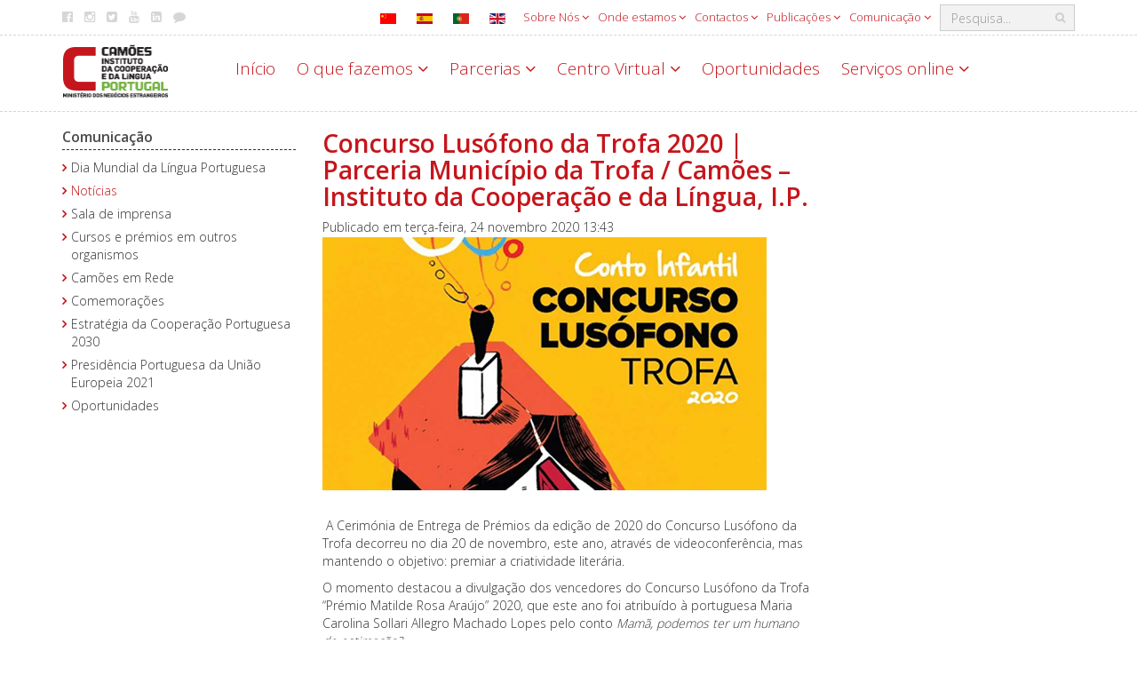

--- FILE ---
content_type: text/html; charset=utf-8
request_url: https://www.instituto-camoes.pt/sobre/comunicacao/noticias/concurso-lusofono-da-trofa-2020-parceria-municipio-da-trofa-camoes-instituto-da-cooperacao-e-da-lingua-i-p
body_size: 10528
content:

<!DOCTYPE html>
<html lang="pt-pt">

<head>

<!-- Google tag (gtag.js) -->
<script async src="https://www.googletagmanager.com/gtag/js?id=G-8P2KHVBDGR"></script>
<script>
  window.dataLayer = window.dataLayer || [];
  function gtag(){dataLayer.push(arguments);}
  gtag('js', new Date());

  gtag('config', 'G-8P2KHVBDGR');
</script>

    <meta charset="utf-8">
	<meta name="rights" content="Camões - Instituto da Cooperação e da Língua Portugal">
	<meta name="x-ua-compatible" content="IE=edge,chrome=1">
	<meta name="description" content="Camões, Ministério dos Negócios Estrangeiros, Portugal. Promoção da Língua e Cultura Portuguesas.">
	<title>Concurso Lusófono da Trofa 2020 | Parceria Município da Trofa / Camões – Instituto da Cooperação e da Língua, I.P.  - Camões - Instituto da Cooperação e da Língua</title>
	<link href="https://www.instituto-camoes.pt/pesquisa?format=opensearch" rel="search" title="OpenSearch Camões - Instituto da Cooperação e da Língua" type="application/opensearchdescription+xml">
	<link href="/templates/template-camoes-home/favicon.ico" rel="icon" type="image/vnd.microsoft.icon">
<link href="/media/mod_languages/css/template.min.css?413da684537bcb6a848ae8c1b86f3c4a" rel="stylesheet" />
	<link href="/media/vendor/joomla-custom-elements/css/joomla-alert.min.css?0.2.0" rel="stylesheet" />
	<link href="/media/com_jce/site/css/content.min.css?badb4208be409b1335b815dde676300e" rel="stylesheet" />
	<link href="/templates/template-camoes-home/css/template.css" rel="stylesheet" />
	<link href="/templates/template-camoes-home/css/camoes.css" rel="stylesheet" />
	<link href="/templates/template-camoes-home/css/jquery.mmenu.all.css" rel="stylesheet" />
<script src="/media/vendor/jquery/js/jquery.min.js?3.7.1"></script>
	<script src="/media/legacy/js/jquery-noconflict.min.js?647005fc12b79b3ca2bb30c059899d5994e3e34d"></script>
	<script src="/media/mod_menu/js/menu-es5.min.js?413da684537bcb6a848ae8c1b86f3c4a" nomodule defer></script>
	<script type="application/json" class="joomla-script-options new">{"joomla.jtext":{"MOD_FINDER_SEARCH_VALUE":"Pesquisa...","ERROR":"Erro","MESSAGE":"Mensagem","NOTICE":"Aviso","WARNING":"Alerta","JCLOSE":"Fechar","JOK":"Aceitar","JOPEN":"Abrir"},"system.paths":{"root":"","rootFull":"https:\/\/www.instituto-camoes.pt\/","base":"","baseFull":"https:\/\/www.instituto-camoes.pt\/"},"csrf.token":"f50f3cf62848c24390ac805715e4c5af"}</script>
	<script src="/media/system/js/core.min.js?ee06c8994b37d13d4ad21c573bbffeeb9465c0e2"></script>
	<script src="/media/vendor/bootstrap/js/bootstrap-es5.min.js?5.3.2" nomodule defer></script>
	<script src="/media/com_finder/js/finder-es5.min.js?e6d3d1f535e33b5641e406eb08d15093e7038cc2" nomodule defer></script>
	<script src="/media/system/js/messages-es5.min.js?c29829fd2432533d05b15b771f86c6637708bd9d" nomodule defer></script>
	<script src="/media/vendor/bootstrap/js/alert.min.js?5.3.2" type="module"></script>
	<script src="/media/vendor/bootstrap/js/button.min.js?5.3.2" type="module"></script>
	<script src="/media/vendor/bootstrap/js/carousel.min.js?5.3.2" type="module"></script>
	<script src="/media/vendor/bootstrap/js/collapse.min.js?5.3.2" type="module"></script>
	<script src="/media/vendor/bootstrap/js/dropdown.min.js?5.3.2" type="module"></script>
	<script src="/media/vendor/bootstrap/js/modal.min.js?5.3.2" type="module"></script>
	<script src="/media/vendor/bootstrap/js/offcanvas.min.js?5.3.2" type="module"></script>
	<script src="/media/vendor/bootstrap/js/popover.min.js?5.3.2" type="module"></script>
	<script src="/media/vendor/bootstrap/js/scrollspy.min.js?5.3.2" type="module"></script>
	<script src="/media/vendor/bootstrap/js/tab.min.js?5.3.2" type="module"></script>
	<script src="/media/vendor/bootstrap/js/toast.min.js?5.3.2" type="module"></script>
	<script src="/media/com_finder/js/finder.min.js?a2c3894d062787a266d59d457ffba5481b639f64" type="module"></script>
	<script src="/media/system/js/messages.min.js?7f7aa28ac8e8d42145850e8b45b3bc82ff9a6411" type="module"></script>
	<script src="/templates/template-camoes-home/js/bootstrap.min.js"></script>
	<script src="/templates/template-camoes-home/js/jstorage.min.js"></script>
	<script src="/templates/template-camoes-home/js/logic.js"></script>
	<script src="/modules/mod_menujson/js/menuviajson.js"></script>

    <link href='https://fonts.googleapis.com/css?family=Open+Sans:400,300,600,700;Raleway:100,200,300,400' rel='stylesheet' type='text/css'>
    <meta name="viewport" content="width=device-width, initial-scale=1.0, maximum-scale=1.0, user-scalable=0" />
    <link rel="apple-touch-icon" sizes="57x57" href="/templates/template-camoes-home/images/apple-touch-icon-57x57.png">
    <link rel="apple-touch-icon" sizes="60x60" href="/templates/template-camoes-home/images/apple-touch-icon-60x60.png">
    <link rel="apple-touch-icon" sizes="72x72" href="/templates/template-camoes-home/images/apple-touch-icon-72x72.png">
    <link rel="apple-touch-icon" sizes="76x76" href="/templates/template-camoes-home/images/apple-touch-icon-76x76.png">
    <link rel="apple-touch-icon" sizes="114x114" href="/templates/template-camoes-home/images/apple-touch-icon-114x114.png">
    <link rel="apple-touch-icon" sizes="120x120" href="/templates/template-camoes-home/images/apple-touch-icon-120x120.png">
    <link rel="apple-touch-icon" sizes="144x144" href="/templates/template-camoes-home/images/apple-touch-icon-144x144.png">
    <link rel="icon" type="image/png" href="/templates/template-camoes-home/images/favicon-32x32.png" sizes="32x32">
    <link rel="icon" type="image/png" href="/templates/template-camoes-home/images/favicon-96x96.png" sizes="96x96">
    <link rel="icon" type="image/png" href="/templates/template-camoes-home/images/favicon-16x16.png" sizes="16x16">
    <link rel="manifest" href="/templates/template-camoes-home/images/manifest.json">
    <link rel="mask-icon" href="/templates/template-camoes-home/images/safari-pinned-tab.svg">
    <meta name="msapplication-TileColor" content="#da532c">
    <meta name="msapplication-TileImage" content="/templates/template-camoes-home/images/mstile-144x144.png">
    <meta name="theme-color" content="#ffffff">
  </head>

<body>
            

<nav class="menulateral hidden-md hidden-lg" id="menu-mobile">  	   
</nav>






<script type="text/javascript">
    jQuery(document).ready(function () {
        jQuery('#callmenu').on('click', Abre());
    });
    // Fun��o de marca��o do menu
    function Abre() {
        var mn = jQuery('#menu-mobile ul');
        if (mn && mn.length == 0) {
            Callmenu('menu-mobile');
        }
        return false;
    };
</script>
        <div class="wrapper">

        <!--Header / Cabe�alho -->
        <header>

            <!--Menu topo-->
                            <div class="header-top hidden-xs" id="top-bar">
                    <div class="container">
                        <div class="pull-right search-area">
                            
<form class="mod-finder js-finder-searchform form-inline" action="/pesquisa" method="get" role="search">
<div class="finder-box-container ">
    <label for="mod-finder-searchword187" class="hidden visually-hidden finder">Pesquisar</label><input type="text" name="q" id="mod-finder-searchword187" class="js-finder-search-query form-control" value="" placeholder="Pesquisa...">
            <!-- ?php echo FinderHelper::getGetFields($route, (int) $params->get('set_itemid', 0)); ?-->
</div>
</form>
                        </div>
                        <div class="">
          
<nav class="nav menu hidden-xs navbar-right" 
>
<ul class="  hidden-xs navbar-right">
<li class="item-1155  deeper parent dropdown"><a href="#" class="dropdown-toggle " data-toggle="dropdown" aria-expanded="false" >
    Sobre Nós    <span class="fa fa-angle-down"></span>
</a>
<nav class="nav-child unstyled small dropdown-menu"><ul><li class="item-1202  deeper parent dropdown"><a href="/sobre/sobre-nos/identidade" >Identidade</a><nav class="nav-child unstyled small dropdown-menu"><ul><li class="item-1305 "><a href="/sobre/sobre-nos/identidade/areas-de-atuacao" >Áreas de atuação</a></li><li class="item-1211 "><a href="/sobre/sobre-nos/identidade/sustentabilidade-ambiental" >Sustentabilidade ambiental</a></li></ul></nav></li><li class="item-1203  deeper parent dropdown"><a href="/sobre/sobre-nos/organizacao" >Organização</a><nav class="nav-child unstyled small dropdown-menu"><ul><li class="item-1222  deeper parent dropdown"><a href="/sobre/sobre-nos/organizacao/pessoas" >Pessoas</a><nav class="nav-child unstyled small dropdown-menu"><ul><li class="item-1226  deeper parent dropdown"><a href="/sobre/sobre-nos/organizacao/pessoas/recrutamento-de-pessoal" >Recrutamento de pessoal</a><nav class="nav-child unstyled small dropdown-menu"><ul><li class="item-3023 "><a href="/sobre/sobre-nos/organizacao/pessoas/recrutamento-de-pessoal/prevpap" >PREVPAP e Rede Externa</a></li><li class="item-4464 "><a href="/sobre/sobre-nos/organizacao/pessoas/recrutamento-de-pessoal/mobilidade" >Oferta de mobilidade</a></li></ul></nav></li><li class="item-1815 "><a href="/sobre/sobre-nos/organizacao/pessoas/recrutamento-de-pessoal-2" >Bem Estar Camões</a></li></ul></nav></li><li class="item-1221 "><a href="/sobre/sobre-nos/organizacao/camoes-no-mundo" >Camões no mundo</a></li></ul></nav></li><li class="item-2059  deeper parent dropdown"><a href="/sobre/sobre-nos/gestao-sobrenos" >Gestão</a><nav class="nav-child unstyled small dropdown-menu"><ul><li class="item-1205 "><a href="/sobre/sobre-nos/gestao-sobrenos/instrumentos-de-gestao" >Instrumentos de gestão</a></li><li class="item-4473 "><a href="/sobre/sobre-nos/gestao-sobrenos/projetos-cofinanciados-eu" >Projetos cofinanciados UE</a></li><li class="item-1229  deeper parent dropdown"><a href="/sobre/sobre-nos/gestao-sobrenos/avaliacao-e-auditoria" >Avaliação e auditoria</a><nav class="nav-child unstyled small dropdown-menu"><ul><li class="item-1230 "><a href="/sobre/sobre-nos/gestao-sobrenos/avaliacao-e-auditoria/avaliacao" >Avaliação</a></li><li class="item-1231 "><a href="/sobre/sobre-nos/gestao-sobrenos/avaliacao-e-auditoria/auditoria" >Auditoria</a></li></ul></nav></li><li class="item-1206 "><a href="/sobre/sobre-nos/gestao-sobrenos/regulamentacao" >Legislação</a></li><li class="item-1207  deeper parent dropdown"><a href="/sobre/sobre-nos/gestao-sobrenos/historia" >História do Instituto</a><nav class="nav-child unstyled small dropdown-menu"><ul><li class="item-2027 "><a href="/sobre/sobre-nos/gestao-sobrenos/historia/historia-do-ipad" >História do IPAD</a></li><li class="item-1436 "><a href="/sobre/sobre-nos/gestao-sobrenos/historia/historia-do-instituto" >História do IC</a></li></ul></nav></li><li class="item-1407 "><a href="/sobre/sobre-nos/gestao-sobrenos/arquivo-sobre-nos" >Informação de histórico</a></li></ul></nav></li><li class="item-1204  deeper parent dropdown"><a href="/sobre/sobre-nos/transparencia" >Transparência</a><nav class="nav-child unstyled small dropdown-menu"><ul><li class="item-1233 "><a href="/sobre/sobre-nos/transparencia/canal-de-denuncias" >Canal de Denúncias</a></li></ul></nav></li><li class="item-3017 "><a href="/sobre/sobre-nos/protecao-dados" >Proteção de Dados Pessoais</a></li></ul></nav></li><li class="item-1808 mega-menu deeper parent dropdown"><a href="#" class="dropdown-toggle mega-menu" data-toggle="dropdown" aria-expanded="false" >
    Onde estamos    <span class="fa fa-angle-down"></span>
</a>
<nav class="nav-child unstyled small dropdown-menu"><ul><li class="item-1862 "><a href="/sobre/onde-estamos/camoes-no-mundo" >Camões no mundo</a></li></ul><ul><li class="item-1319 ">
<span class="nav-header">Europa</span>
</li><li class="item-1320 "><a href="/sobre/onde-estamos/alemanha" >Alemanha</a></li><li class="item-2972 "><a href="/sobre/onde-estamos/andorra" >Andorra</a></li><li class="item-1339 "><a href="/sobre/onde-estamos/austria" >Áustria</a></li><li class="item-1321 "><a href="/sobre/onde-estamos/belgica" >Bélgica</a></li><li class="item-1341 "><a href="/sobre/onde-estamos/bulgaria" >Bulgária</a></li><li class="item-1358 "><a href="/sobre/onde-estamos/croacia" >Croácia</a></li><li class="item-1361 "><a href="/sobre/onde-estamos/eslovaquia" >Eslováquia</a></li><li class="item-1362 "><a href="/sobre/onde-estamos/eslovenia" >Eslovénia</a></li><li class="item-1328 "><a href="/sobre/onde-estamos/espanha" >Espanha</a></li><li class="item-1364 "><a href="/sobre/onde-estamos/estonia" >Estónia</a></li><li class="item-1366 "><a href="/sobre/onde-estamos/finlandia" >Finlândia</a></li><li class="item-1327 "><a href="/sobre/onde-estamos/franca" >França</a></li><li class="item-1367 "><a href="/sobre/onde-estamos/georgia" >Geórgia</a></li><li class="item-1369 "><a href="/sobre/onde-estamos/hungria" >Hungria</a></li><li class="item-1372 "><a href="/sobre/onde-estamos/irlanda" >Irlanda</a></li><li class="item-1332 "><a href="/sobre/onde-estamos/italia" >Itália</a></li><li class="item-1375 "><a href="/sobre/onde-estamos/lituania" >Lituânia</a></li><li class="item-1401 "><a href="/sobre/onde-estamos/luxemburgo" >Luxemburgo</a></li><li class="item-1378 "><a href="/sobre/onde-estamos/macedonia" >Macedónia</a></li><li class="item-1383 "><a href="/sobre/onde-estamos/moldavia" >Moldávia</a></li><li class="item-1402 "><a href="/sobre/onde-estamos/paises-baixos" >Países Baixos</a></li><li class="item-1333 "><a href="/sobre/onde-estamos/polonia" >Polónia</a></li><li class="item-1802 "><a href="/sobre/onde-estamos/portugal" >Portugal</a></li><li class="item-1337 "><a href="/sobre/onde-estamos/reino-unido" >Reino Unido</a></li><li class="item-1451 "><a href="/sobre/onde-estamos/republica-checa" >República Checa</a></li><li class="item-1387 "><a href="/sobre/onde-estamos/romenia" >Roménia</a></li><li class="item-1391 "><a href="/sobre/onde-estamos/servia" >Sérvia</a></li><li class="item-1388 "><a href="/sobre/onde-estamos/russia" >Rússia</a></li><li class="item-1392 "><a href="/sobre/onde-estamos/suecia" >Suécia</a></li><li class="item-1331 "><a href="/sobre/onde-estamos/suica" >Suíça</a></li><li class="item-1396 "><a href="/sobre/onde-estamos/turquia" >Turquia</a></li><li class="item-3054 "><a href="/sobre/onde-estamos/ucrania" >Ucrânia</a></li></ul><ul><li class="item-1322 ">
<span class="nav-header">África</span>
</li><li class="item-1403 "><a href="/sobre/onde-estamos/africa-do-sul" >África do Sul</a></li><li class="item-1323 "><a href="/sobre/onde-estamos/angola" >Angola</a></li><li class="item-4366 "><a href="/sobre/onde-estamos/argelia" >Argélia</a></li><li class="item-1340 "><a href="/sobre/onde-estamos/botswana" >Botsuana</a></li><li class="item-1342 "><a href="/sobre/onde-estamos/cabo-verde" >Cabo Verde</a></li><li class="item-1357 "><a href="/sobre/onde-estamos/costa-do-marfim" >Costa do Marfim</a></li><li class="item-1360 "><a href="/sobre/onde-estamos/egito" >Egito</a></li><li class="item-1365 "><a href="/sobre/onde-estamos/etiopia" >Etiópia</a></li><li class="item-1368 "><a href="/sobre/onde-estamos/guine-bissau" >Guiné-Bissau</a></li><li class="item-4363 "><a href="/sobre/onde-estamos/guine-equatorial" >Guiné Equatorial</a></li><li class="item-1380 "><a href="/sobre/onde-estamos/marrocos" >Marrocos</a></li><li class="item-1382 "><a href="/sobre/onde-estamos/mocambique" >Moçambique</a></li><li class="item-1384 "><a href="/sobre/onde-estamos/namibia" >Namíbia</a></li><li class="item-1385 "><a href="/sobre/onde-estamos/nigeria" >Nigéria</a></li><li class="item-2968 "><a href="/sobre/onde-estamos/quenia" >Quénia</a></li><li class="item-1386 "><a href="/sobre/onde-estamos/republica-democratica-do-congo" >Rep. Dem. do Congo</a></li><li class="item-1389 "><a href="/sobre/onde-estamos/sao-tome-e-principe" >São Tomé e Príncipe</a></li><li class="item-1805 "><a href="/sobre/onde-estamos/senegal" >Senegal</a></li><li class="item-2970 "><a href="/sobre/onde-estamos/suazilandia" >Suazilândia</a></li><li class="item-2971 "><a href="/sobre/onde-estamos/tanzania" >Tanzânia</a></li><li class="item-1395 "><a href="/sobre/onde-estamos/tunisia" >Tunísia</a></li><li class="item-1400 "><a href="/sobre/onde-estamos/zimbabue" >Zimbabué</a></li></ul><ul><li class="item-1329 ">
<span class="nav-header">América</span>
</li><li class="item-1404 "><a href="/sobre/onde-estamos/argentina" >Argentina</a></li><li class="item-1338 "><a href="/sobre/onde-estamos/brasil" >Brasil</a></li><li class="item-1343 "><a href="/sobre/onde-estamos/canada" >Canadá</a></li><li class="item-1344 "><a href="/sobre/onde-estamos/chile" >Chile</a></li><li class="item-1346 "><a href="/sobre/onde-estamos/colombia" >Colômbia</a></li><li class="item-1359 "><a href="/sobre/onde-estamos/cuba" >Cuba</a></li><li class="item-1363 "><a href="/sobre/onde-estamos/estados-unidos-da-america" >Estados Unidos da América</a></li><li class="item-1381 "><a href="/sobre/onde-estamos/mexico" >México</a></li><li class="item-4486 "><a href="/sobre/onde-estamos/panama" >Panamá</a></li><li class="item-4457 "><a href="/sobre/onde-estamos/peru" >Peru</a></li><li class="item-1397 "><a href="/sobre/onde-estamos/uruguai" >Uruguai</a></li><li class="item-1398 "><a href="/sobre/onde-estamos/venezuela" >Venezuela</a></li></ul><ul><li class="item-1330 ">
<span class="nav-header">Ásia e Oceania</span>
</li><li class="item-1405 "><a href="/sobre/onde-estamos/australia" >Austrália</a></li><li class="item-1345 "><a href="/sobre/onde-estamos/china" >China</a></li><li class="item-1356 "><a href="/sobre/onde-estamos/coreia-do-sul" >Coreia do Sul</a></li><li class="item-1370 "><a href="/sobre/onde-estamos/india" >Índia</a></li><li class="item-1371 "><a href="/sobre/onde-estamos/indonesia" >Indonésia</a></li><li class="item-1373 "><a href="/sobre/onde-estamos/israel" >Israel</a></li><li class="item-1374 "><a href="/sobre/onde-estamos/japao" >Japão</a></li><li class="item-1393 "><a href="/sobre/onde-estamos/tailandia" >Tailândia</a></li><li class="item-1394 "><a href="/sobre/onde-estamos/timor-leste" >Timor-Leste</a></li><li class="item-1399 "><a href="/sobre/onde-estamos/vietname" >Vietname</a></li></ul></nav></li><li class="item-1191  deeper parent dropdown"><a href="#" class="dropdown-toggle " data-toggle="dropdown" aria-expanded="false" >
    Contactos    <span class="fa fa-angle-down"></span>
</a>
<nav class="nav-child unstyled small dropdown-menu"><ul><li class="item-1304  deeper parent dropdown"><a href="/sobre/contactos/contacto-geral" >Camões sede</a><nav class="nav-child unstyled small dropdown-menu"><ul><li class="item-1470 "><a href="/sobre/contactos/contacto-geral/contactos-de-imprensa" >Contactos de imprensa</a></li><li class="item-1471 "><a href="/sobre/contactos/contacto-geral/contactos-de-eventos" >Contactos para eventos</a></li></ul></nav></li><li class="item-1432 "><a href="/sobre/contactos/camoes-no-mundo" >Camões no mundo</a></li><li class="item-1208 "><a href="/sobre/contactos/fale-connosco" >Fale connosco</a></li><li class="item-4601 "><a class="" href="/sobre/sobre-nos/transparencia/canal-de-denuncias" target="_blank" >
    Canal de Denúncias</a></li></ul></nav></li><li class="item-1811  deeper parent dropdown"><a href="#" class="dropdown-toggle " data-toggle="dropdown" aria-expanded="false" >
    Publicações    <span class="fa fa-angle-down"></span>
</a>
<nav class="nav-child unstyled small dropdown-menu"><ul><li class="item-1264 "><a href="/sobre/publicacoes/jornal-de-letras" >Jornal de Letras</a></li><li class="item-1265 "><a href="/sobre/publicacoes/mundo-portugues" >Mundo Português</a></li><li class="item-1813  deeper parent dropdown"><a href="/sobre/publicacoes/outras-publicacoes" >Outras publicações</a><nav class="nav-child unstyled small dropdown-menu"><ul><li class="item-1498 "><a href="/sobre/publicacoes/outras-publicacoes/revista-camoes" >Revista Camões</a></li><li class="item-1812 "><a href="/sobre/publicacoes/outras-publicacoes/edicoes-da-cooperacao" >Estudos da cooperação</a></li><li class="item-1942  deeper parent dropdown"><a href="/sobre/publicacoes/outras-publicacoes/edicoes-da-cooperacao-2" >Relatórios da cooperação</a><nav class="nav-child unstyled small dropdown-menu"><ul><li class="item-1943 "><a href="/sobre/publicacoes/outras-publicacoes/edicoes-da-cooperacao-2/relatorios-nacoes-unidas" >Relatórios Nações Unidas</a></li><li class="item-1944 "><a href="/sobre/publicacoes/outras-publicacoes/edicoes-da-cooperacao-2/relatorios-nacoes-unidas-2" >Relatórios PNUD</a></li><li class="item-1945 "><a href="/sobre/publicacoes/outras-publicacoes/edicoes-da-cooperacao-2/relatorios-nacoes-unidas-3" >Relatórios FNUAP</a></li><li class="item-1946 "><a href="/sobre/publicacoes/outras-publicacoes/edicoes-da-cooperacao-2/relatorios-nacoes-unidas-4" >Relatórios OCDE</a></li></ul></nav></li></ul></nav></li><li class="item-4360 "><a class="" href="http://icamoes.marka.pt/Search?format=book&catalog=all" target="_blank" >
    Livraria Camões, I.P.</a></li></ul></nav></li><li class="item-1822  deeper parent dropdown"><a href="#" class="dropdown-toggle " data-toggle="dropdown" aria-expanded="false" >
    Comunicação    <span class="fa fa-angle-down"></span>
</a>
<nav class="nav-child unstyled small dropdown-menu"><ul><li class="item-4470 "><a href="/sobre/comunicacao/dia-mundial-lingua-portuguesa" >Dia Mundial da Língua Portuguesa</a></li><li class="item-1266  current"><a href="/sobre/comunicacao/noticias" aria-current="location">Notícias</a></li><li class="item-2029  deeper parent dropdown"><a href="/sobre/comunicacao/sala-de-imprensa" >Sala de imprensa</a><nav class="nav-child unstyled small dropdown-menu"><ul><li class="item-1262 "><a href="/sobre/comunicacao/sala-de-imprensa/comunicados-de-imprensa" >Comunicados de imprensa</a></li><li class="item-1476 "><a class="" href="https://www.youtube.com/CamoesIP" target="_blank" >
    Videoteca Camões</a></li><li class="item-2042 "><a href="/sobre/comunicacao/sala-de-imprensa/promocional" >Promocional</a></li><li class="item-1489 "><a href="/sobre/comunicacao/sala-de-imprensa/ligacoes-externas" >Ligações externas</a></li><li class="item-1469 "><a href="/sobre/comunicacao/sala-de-imprensa/manual-normas-graficas" >Logótipo e Manual de Normas Gráficas</a></li></ul></nav></li><li class="item-1970 "><a href="/sobre/comunicacao/cursos-em-outros-organismos" >Cursos e prémios em outros organismos</a></li><li class="item-2041 "><a href="/sobre/comunicacao/camoes-rede" >Camões em Rede</a></li><li class="item-4499 "><a href="/sobre/comunicacao/comemoracoes" >Comemorações</a></li><li class="item-4501 "><a href="/sobre/comunicacao/estrategia-da-cooperacao-portuguesa-2030" >Estratégia da Cooperação Portuguesa 2030</a></li><li class="item-4471 "><a href="/sobre/comunicacao/presidencia-portuguesa-da-uniao-europeia-2021?types[0]=1&amp;types[1]=10002" >Presidência Portuguesa da União Europeia 2021</a></li><li class="item-4356 "><a href="/sobre/comunicacao/oportunidades" >Oportunidades</a></li></ul></nav></li></ul>
</nav>
</div>

<div id="mod-custom100" class="custom   social-media hidden-xs pull-left"  >
    <ul class="share-icons hidden-xs">
<li><a href="https://www.facebook.com/camoes.ip" title="Facebook" target="_blank" rel="noopener"><em class="fa fa-facebook-official"></em>Facebook</a></li>
<li><a href="https://instagram.com/camoesip" title="Instagram" target="_blank" rel="noopener"><em class="fa fa-instagram"></em>Instagram</a></li>
<li><a href="https://twitter.com/camoes_ip" title="Twitter" target="_blank" rel="noopener"><em class="fa fa-twitter-square"></em>Twitter</a></li>
<li><a href="https://www.youtube.com/c/CamoesIP" title="Youtube" target="_blank" rel="noopener"><em class="fa fa-youtube"></em>Youtube</a></li>
<li><a href="https://www.linkedin.com/company/camoes-ip" title="LinkedIn" target="_blank" rel="noopener"><em class="fa fa-linkedin-square"></em>Linkedin</a></li>
<li><a href="/sobre/contactos/fale-connosco" title="Fale connosco"><em class="fa fa-comment"></em>Fale connosco</a></li>
</ul></div>
<div class="mod-languages  pull-right">


    <ul aria-labelledby="language_picker_des_248" class="mod-languages__list lang-inline">

                                <li>
                <a  href="/zh/2019-04-22-13-25-42/2019-04-17-09-59-24/2019-04-17-09-59-42">
                                                                        <img title="简体中文(中国)" src="/media/mod_languages/images/zh_cn.gif" alt="简体中文(中国)">                                                            </a>
            </li>
                                        <li>
                <a  href="/es/menu-institucional/comunicacion-es/noticias">
                                                                        <img title="Español (España)" src="/media/mod_languages/images/es_es.gif" alt="Español (España)">                                                            </a>
            </li>
                                                    <li>
                <a aria-current="true"  href="https://www.instituto-camoes.pt/sobre/comunicacao/noticias/concurso-lusofono-da-trofa-2020-parceria-municipio-da-trofa-camoes-instituto-da-cooperacao-e-da-lingua-i-p">
                                                                        <img title="PT" src="/media/mod_languages/images/pt_pt.gif" alt="PT">                                                            </a>
            </li>
                                        <li>
                <a  href="/en/institutional/communication/news-pt">
                                                                        <img title="EN" src="/media/mod_languages/images/en.gif" alt="EN">                                                            </a>
            </li>
                </ul>

</div>

                    </div>
                </div>
                        
            <!--Menu com Logo e nav-->
            <div class="header-bottom  subpage">
                <div class="container">
                    <div class="row">
                        <div class="navbar-header col-xs-7 col-sm-12 col-md-2">
                            <a href="#" class="hidden-sm hidden-md hidden-lg" id="callmenu">
                                <img class="hamburger" src="/templates/template-camoes-home/images/hamburger.svg" alt="Menu-mobile" />
                            </a>
                            <a class="navbar-logo" title="/" href="/">
                                <img src="/images/logo.png" alt="Camões - Instituto da Cooperação e da Língua" />                            </a>
                        </div>
                        <div class="col-sm-12 col-md-10 menu-container hidden-xs">
                            <div id="navbar" class="navbar-left">
                                                                    <div class="_menu">
          
<nav class="nav menu mainmenu" 
>
<ul class="  mainmenu">
<li class="item-1255  default"><a href="/" >Início</a></li><li class="item-1119  deeper parent dropdown"><a href="#" class="dropdown-toggle " data-toggle="dropdown" aria-expanded="false" >
    O que fazemos    <span class="fa fa-angle-down"></span>
</a>
<nav class="nav-child unstyled small dropdown-menu"><ul><li class="item-1200  parent dropdown"><a href="/activity/o-que-fazemos/cooperacao" >Cooperação</a></li><li class="item-1195  parent dropdown"><a href="/activity/o-que-fazemos/aprender-portugues" >Aprender Português</a></li><li class="item-1196  parent dropdown"><a href="/activity/o-que-fazemos/ensinar-portugues" >Ensinar Português</a></li><li class="item-1197  parent dropdown"><a href="/activity/o-que-fazemos/cultura-portuguesa" >Cultura</a></li><li class="item-1198  parent dropdown"><a href="/activity/o-que-fazemos/investigacao" >Investigar</a></li><li class="item-2986  parent dropdown"><a href="/activity/o-que-fazemos/bolsas-estudo" >Bolsas de Estudo</a></li><li class="item-4377  parent dropdown"><a href="/activity/o-que-fazemos/bibliotecas-camoes-i-p" >Bibliotecas Camões, I.P.</a></li></ul></nav></li><li class="item-1287  deeper parent dropdown"><a href="#" class="dropdown-toggle " data-toggle="dropdown" aria-expanded="false" >
    Parcerias    <span class="fa fa-angle-down"></span>
</a>
<nav class="nav-child unstyled small dropdown-menu"><ul><li class="item-1837 "><a class="" href="/activity/o-que-fazemos/cooperacao/parceiros" >
    Cooperação</a></li><li class="item-1838  parent dropdown"><a href="/activity/parcerias/lingua" >Língua</a></li><li class="item-1839 "><a href="/activity/parcerias/cultura" >Cultura</a></li><li class="item-2969 "><a href="/activity/parcerias/empresas-promotoras-da-lp" >Empresas Promotoras da LP</a></li></ul></nav></li><li class="item-1192  deeper parent dropdown"><a href="#" class="dropdown-toggle " data-toggle="dropdown" aria-expanded="false" >
    Centro Virtual    <span class="fa fa-angle-down"></span>
</a>
<nav class="nav-child unstyled small dropdown-menu"><ul><li class="item-4494 "><a class="" href="/activity/servicos-online/ensino-a-distancia" >
    Cursos</a></li><li class="item-2929  parent dropdown"><a href="/activity/centro-virtual/recursos-didaticos" >Recursos didáticos</a></li><li class="item-2937  parent dropdown"><a href="/activity/centro-virtual/bases-tematicas" >Bases temáticas</a></li><li class="item-2938 "><a href="/activity/centro-virtual/exposicoes-virtuais" >Exposições virtuais</a></li><li class="item-2966 "><a href="/activity/centro-virtual/referencial-camoes-ple" >Referencial Camões PLE</a></li></ul></nav></li><li class="item-4406  deeper parent dropdown"><a href="/activity/oportunidades" >Oportunidades</a><nav class="nav-child unstyled small dropdown-menu"><ul><li class="item-4409 "><a href="/activity/oportunidades/subvencoes" >Subvenções</a></li></ul></nav></li><li class="item-1193  deeper parent dropdown"><a href="#" class="dropdown-toggle " data-toggle="dropdown" aria-expanded="false" >
    Serviços online    <span class="fa fa-angle-down"></span>
</a>
<nav class="nav-child unstyled small dropdown-menu"><ul><li class="item-2011  parent dropdown"><a href="/activity/servicos-online/ensino-a-distancia" >Ensino a Distância</a></li><li class="item-2010 "><a href="/activity/servicos-online/ongd-offline" >Cooperação Online - ONGD</a></li><li class="item-2008 "><a href="/activity/servicos-online/bolseiros" >Bolseiros</a></li><li class="item-2023 "><a href="/activity/servicos-online/arquivo-digital" >Arquivo Digital Camões</a></li><li class="item-2062 "><a href="/activity/servicos-online/biblioteca-digital" >Rede de Bibliotecas Camões, I.P.</a></li><li class="item-2022 "><a href="/activity/servicos-online/apoio-a-edicao" >Apoio à Edição</a></li><li class="item-2020 "><a href="/activity/servicos-online/rede-epe-professores-e-coordenadores" >Rede EPE - Professores e Coordenadores</a></li><li class="item-2012 "><a href="/activity/servicos-online/rede-epe-alunos" >Rede EPE - Alunos</a></li><li class="item-2021 "><a href="/activity/servicos-online/centros-culturais-e-embaixadas" >Centros Culturais e Embaixadas</a></li><li class="item-2024 "><a href="/activity/servicos-online/colaboradores-da-rede-camoes" >Colaboradores da Rede Camões</a></li></ul></nav></li></ul>
</nav>
</div>

                                                            </div>
                        </div>
                    </div>
                </div>
            </div>
        </header>

        <!--Main Content-->
        <main id="content">
            <div class="main">
                <div class="container hidden">
                    <div class="row">
                        <div id="system-message-container" aria-live="polite"></div>

                    </div>
                </div>
                                    <div class="container">
                        <div class="row">
                                                            <aside class="hidden-xs col-sm-3 leftcol">
                                    <div class="  sub-menu-left">
    <h3>Comunicação</h3>      
<nav class="nav menu" 
>
<ul class=" ">
<li class="item-4470 "><a href="/sobre/comunicacao/dia-mundial-lingua-portuguesa" >Dia Mundial da Língua Portuguesa</a></li><li class="item-1266  current"><a href="/sobre/comunicacao/noticias" aria-current="location">Notícias</a></li><li class="item-2029  deeper parent dropdown"><a href="/sobre/comunicacao/sala-de-imprensa" >Sala de imprensa</a><nav class="nav-child unstyled small dropdown-menu"><ul><li class="item-1262 "><a href="/sobre/comunicacao/sala-de-imprensa/comunicados-de-imprensa" >Comunicados de imprensa</a></li><li class="item-1476 "><a class="" href="https://www.youtube.com/CamoesIP" target="_blank" >
    Videoteca Camões</a></li><li class="item-2042 "><a href="/sobre/comunicacao/sala-de-imprensa/promocional" >Promocional</a></li><li class="item-1489 "><a href="/sobre/comunicacao/sala-de-imprensa/ligacoes-externas" >Ligações externas</a></li><li class="item-1469 "><a href="/sobre/comunicacao/sala-de-imprensa/manual-normas-graficas" >Logótipo e Manual de Normas Gráficas</a></li></ul></nav></li><li class="item-1970 "><a href="/sobre/comunicacao/cursos-em-outros-organismos" >Cursos e prémios em outros organismos</a></li><li class="item-2041 "><a href="/sobre/comunicacao/camoes-rede" >Camões em Rede</a></li><li class="item-4499 "><a href="/sobre/comunicacao/comemoracoes" >Comemorações</a></li><li class="item-4501 "><a href="/sobre/comunicacao/estrategia-da-cooperacao-portuguesa-2030" >Estratégia da Cooperação Portuguesa 2030</a></li><li class="item-4471 "><a href="/sobre/comunicacao/presidencia-portuguesa-da-uniao-europeia-2021?types[0]=1&amp;types[1]=10002" >Presidência Portuguesa da União Europeia 2021</a></li><li class="item-4356 "><a href="/sobre/comunicacao/oportunidades" >Oportunidades</a></li></ul>
</nav>
</div>

                                </aside>
                            
                            <div class="col-xs-12 col-sm-9">

                                <section class="row-before-art-1">
                                    <div class="row">
                                        
                                    </div>
                                </section>

                                <div class="row">
                                    <div class="col-xs-12 col-sm-12 col-md-8">
    <article id="artigo-camoes" class="item-page" itemscope itemtype="https://schema.org/Article">
    <meta itemprop="inLanguage" content="pt-PT">
    
    
            <h1 itemprop="headline">
            Concurso Lusófono da Trofa 2020 | Parceria Município da Trofa / Camões – Instituto da Cooperação e da Língua, I.P.         </h1>
                        
        
        
                <div class="published">
            Publicado em terça-feira, 24 novembro 2020 13:43        </div>
        
        
                    
	        
        <div class="img-fulltext">
            <img class="img-responsive buffer-bellow"
                src="/images/img_noticias2020_1/31947.png" />
        </div>
                            <div itemprop="articleBody" class="com-content-article__body">
        <p>&nbsp;A Cerimónia de Entrega de Prémios da edição de 2020 do Concurso Lusófono da Trofa decorreu no dia 20 de novembro, este ano, através de videoconferência, mas mantendo o objetivo: premiar a criatividade literária.</p>
 
<p>O momento destacou a divulgação dos vencedores do Concurso Lusófono da Trofa “Prémio Matilde Rosa Araújo” 2020, que este ano foi atribuído à portuguesa&nbsp;Maria Carolina Sollari Allegro Machado Lopes pelo conto <em>Mamã, podemos ter um humano de estimação?</em></p>
<p>O Prémio de Melhor Ilustração foi atribuído a Ricardo Miguel Ladeira de Carvalho, de Portugal.</p>
<p>O Prémio Lusofonia foi atribuído a Fernando Adão Carlos, de Angola, pelo conto <em>A Bicicleta Avó-Mãe</em>.</p>
<p>Esta foi a primeira vez que um autor de Angola foi distinguido.</p>
<p>Como habitualmente, a cerimónia contou ainda com a atribuição de Menções Honrosas. Na categoria "Conto", foi atribuída uma menção Honrosa ao português Fernando Manuel Amorim Giesta e ao brasileiro Diego Alves Amâncio.</p>
<p>Na categoria de Ilustração, foram introduzidas, este ano, como novidade, as Menções Honrosas atribuídas aos portugueses Pedro Velho e Rafael Mendes Pereira.</p>
<p>O momento contou ainda com o lançamento do Conto Vencedor do Concurso Lusófono da Trofa em 2019, <em>O Mistério da Meia Desaparecida,</em> da autoria de Vitória Alves e com ilustração de Sandra Sofia Santos, ambas vencedoras da edição 2019 deste Concurso, adiado devido à pandemia.</p>
<p>Este ano, o Concurso Lusófono da Trofa – Prémio Matilde Rosa Araújo viu renovado o júri responsável pela seleção das ilustrações e dos contos vencedores, integrando agora o escritor David Machado, o ilustrador João Vaz de Carvalho, as representantes da Editora Tcharan, Adélia Carvalho (escritora) e Marta Madureira (ilustradora), a representante do Camões, IP, Ana Isabel Soares (Docente na Universidade do Algarve) e o representante da Câmara Municipal da Trofa, João Rosas (bibliotecário).</p>
<p>Esta iniciativa mantém a parceria do Camões, I.P. e atingiu este ano a maioridade, já que esta ação nasceu em 2002 como Concurso Literário da Trofa.</p>    </div>

        
                                                                <div class="tags-container">
    <ul class="tags list-inline">
                                                                    <li class="list-inline-item tag-33 tag-list0" itemprop="keywords">
                    <a href="/artigos-com-tag/pt" clas="btn btn-link label label-info">
                        Portugal                    </a>
                </li>
                                                                                <li class="list-inline-item tag-42 tag-list1" itemprop="keywords">
                    <a href="/artigos-com-tag/lang" clas="btn btn-link label label-info">
                        Língua                    </a>
                </li>
                                                                                <li class="list-inline-item tag-43 tag-list2" itemprop="keywords">
                    <a href="/artigos-com-tag/cult" clas="btn btn-link label label-info">
                        Cultura                    </a>
                </li>
                                                                                <li class="list-inline-item tag-2734 tag-list3" itemprop="keywords">
                    <a href="/artigos-com-tag/noticias-2020" clas="btn btn-link label label-info">
                        2020                    </a>
                </li>
                        </ul>
</div>
        
        </article>
</div>
                                    
                                                                    </div>

                                <section class="row-after-art-1">
                                    
                                </section>
                                <section class="row-after-art-2">
                                    
                                </section>
                                <section class="row-after-art-3">
                                    
                                </section>
                                <section class="row-after-art-4">
                                    
                                </section>
                                <section class="row-after-art-5">
                                    
                                </section>
                                <section class="row-after-art-6">
                                    
                                </section>
                            </div>
                        </div>
                    </div>
                                <div class="container row-after-art-all">
                    <div class="row">
                        
                    </div>
                </div>
                <div class="container">
                    <div class="row">
                        
                    </div>
                </div>
            </div>
        </main>

        <!--Footer-->
        <footer class="footer">
            <div class="container">
                <div class="row menu-bottom">
                            <div class="col-xs-6 col-sm-3">
                                <div class="">
    <h3><a href="/activity/o-que-fazemos/cooperacao">Cooperação</a></h3>      
<nav class="nav menu" 
>
<ul class=" ">
<li class="item-1137  parent dropdown"><a href="/activity/o-que-fazemos/cooperacao/cooperacao-portuguesa" >Cooperação Portuguesa</a></li><li class="item-1139  parent dropdown"><a href="/activity/o-que-fazemos/cooperacao/atuacao" >Atuação</a></li><li class="item-1140  parent dropdown"><a href="/activity/o-que-fazemos/cooperacao/cooperacao-na-pratica" >Programas e projetos</a></li><li class="item-1141  parent dropdown"><a href="/activity/o-que-fazemos/cooperacao/parceiros" >Parceiros</a></li><li class="item-1919  parent dropdown"><a href="/activity/o-que-fazemos/cooperacao/envolva-se" >Envolva-se</a></li><li class="item-1958  parent dropdown"><a href="/activity/o-que-fazemos/cooperacao/cooperacao" >Perguntas frequentes</a></li></ul>
</nav>
</div>

                            </div>
                            <div class="col-xs-6 col-sm-3">
                                <div class="">
    <h3><a href="/activity/o-que-fazemos/aprender-portugues">Aprender português</a></h3>      
<nav class="nav menu" 
>
<ul class=" ">
<li class="item-1131  parent dropdown"><a href="/activity/o-que-fazemos/aprender-portugues/a-distancia" >A distância </a></li><li class="item-2060  parent dropdown"><a href="/activity/o-que-fazemos/aprender-portugues/presencial" >Presencial</a></li><li class="item-1452 "><a href="/activity/o-que-fazemos/aprender-portugues/em-portugal" >Em Portugal</a></li><li class="item-1464  parent dropdown"><a href="/activity/o-que-fazemos/aprender-portugues/certificacao-de-aprendizagens" >Certificação de aprendizagens</a></li><li class="item-4383 "><a class="" href="/activity/o-que-fazemos/bibliotecas-camoes-i-p" >
    Bibliotecas Camões, I.P.</a></li><li class="item-1989 "><a href="/activity/o-que-fazemos/aprender-portugues/perguntas-frequentes" >Perguntas frequentes</a></li></ul>
</nav>
</div>

                            </div>
                            <div class="clearfix hidden-lg hidden-md hidden-sm"></div>
                            <div class="col-xs-6 col-sm-3">
                                <div class="">
    <h3><a href="/activity/o-que-fazemos/ensinar-portugues">Ensinar português</a></h3>      
<nav class="nav menu" 
>
<ul class=" ">
<li class="item-1151 "><a href="/activity/o-que-fazemos/ensinar-portugues/catedras" >Cátedras</a></li><li class="item-1444 "><a href="/activity/o-que-fazemos/ensinar-portugues/escolas-e-centros-associados" >Escolas e centros associados</a></li><li class="item-1991 "><a href="/activity/o-que-fazemos/ensinar-portugues/professorado" >Professorado</a></li><li class="item-2061  parent dropdown"><a href="/activity/o-que-fazemos/ensinar-portugues/processos-de-recrutamento" >Processos de recrutamento</a></li><li class="item-1152 "><a href="/activity/o-que-fazemos/ensinar-portugues/leitorados" >Leitorados / Protocolos de cooperação</a></li><li class="item-1990 "><a href="/activity/o-que-fazemos/ensinar-portugues/centros-de-lingua-portuguesa" >Centros de língua portuguesa</a></li><li class="item-1512 "><a href="/activity/o-que-fazemos/ensinar-portugues/formacao" >Formação</a></li><li class="item-1824 "><a href="/activity/o-que-fazemos/ensinar-portugues/acordo-ortografico" >Acordo ortográfico</a></li><li class="item-1820 "><a href="/activity/o-que-fazemos/ensinar-portugues/faqs-ensino" >Perguntas frequentes</a></li></ul>
</nav>
</div>

                            </div>
                            <div class="col-xs-6 col-sm-3">
                                <div class="">
    <h3><a href="/activity/o-que-fazemos/cultura-portuguesa">Cultura</a></h3>      
<nav class="nav menu" 
>
<ul class=" ">
<li class="item-1437 "><a href="/activity/o-que-fazemos/cultura-portuguesa/agenda?view=list&amp;layout=timeline" >Agenda</a></li><li class="item-1145 "><a href="/activity/o-que-fazemos/cultura-portuguesa/atividades" >Atividades</a></li><li class="item-1146 "><a href="/activity/o-que-fazemos/cultura-portuguesa/centros-culturais" >Centros culturais</a></li><li class="item-1827 "><a href="/activity/o-que-fazemos/cultura-portuguesa/exposicoes-produzidas" >Exposições</a></li><li class="item-1441  parent dropdown"><a href="/activity/o-que-fazemos/cultura-portuguesa/cultura-e-desenvolvimento" >Edição</a></li><li class="item-1147 "><a href="/activity/o-que-fazemos/cultura-portuguesa/cooperacao-cultural" >Cooperação cultural</a></li><li class="item-1828 "><a href="/activity/o-que-fazemos/cultura-portuguesa/perguntas-frequentes" >Perguntas frequentes</a></li></ul>
</nav>
</div>

                            </div>
                </div>
                <div class="row">
                    <div class="col-xs-12">
                        
<div id="mod-custom98" class="custom   container dashed-border"  >
    <div class="share-icons"><a href="https://www.facebook.com/camoes.ip" target="_blank" rel="noopener"><em class="fa fa-facebook-official"></em></a> <a href="https://www.instagram.com/camoesip" target="_blank" rel="noopener"><em class="fa fa-instagram"></em></a> <a href="https://twitter.com/camoes_ip" target="_blank" rel="noopener"><em class="fa fa-twitter-square"></em></a> <a href="https://www.youtube.com/c/CamoesIP" target="_blank" rel="noopener"><em class="fa fa-youtube"></em></a> <a title="LinkedIn" href="https://www.linkedin.com/company/camoes-ip" target="_blank" rel="noopener"><em class="fa fa-linkedin-square"></em></a> <a href="/sobre/contactos/fale-connosco"><em class="fa fa-comment"></em></a></div>
<div class="priv-rep"><!--<p><a href="#">Privacidade e cookies </a> | --><a href="/sobre/sobre-nos/transparencia/info-rgpd">Política de Privacidade</a>&nbsp; | &nbsp;<a href="/sobre/sobre-nos/transparencia/canal-de-denuncias" target="_blank">Canal de Denúncias</a></div></div>

<div id="mod-custom530" class="custom <br />
<b>Deprecated</b>:  htmlspecialchars(): Passing null to parameter #1 ($string) of type string is deprecated in <b>/var/www/www.instituto-camoes.pt/public_html3/templates/template-camoes-home/html/mod_custom/default.php</b> on line <b>29</b><br />
"  >
    <p><img src="/images/banners/cofinanciamento.png" alt="cofinanciamento" class="img-responsive pull-right" style="max-height: 90px;" width="400" height="59" /></p></div>

                    </div>
                </div>
                <div class="row">
                    <div class="col-xs-12 text-right">
                        <p class="copyright"> Copyright © 2016 Camões - Instituto da Cooperação e da Lingua. Todos os direitos reservados.</p>
                    </div>
                </div>
            </div>
        </footer>
    </div>
    
</body>

</html>

--- FILE ---
content_type: text/css
request_url: https://www.instituto-camoes.pt/templates/template-camoes-home/css/camoes.css
body_size: 1004
content:
nav.menulateral:not(.mm-menu)
{
	display: none;
}
nav#menu-mobile{
	background: #b50027;
	color: #fff;
}
nav#menu-mobile .mm-title,nav#menu-mobile  .mm-listview>li .mm-arrow:after, nav#menu-mobile .mm-listview>li .mm-next:after,nav#menu-mobile .mm-menu .mm-btn:after,nav#menu-mobile .mm-menu .mm-btn:before{
	color: #fff;border-color:#fff;
}
.header-call{

	background: #b50027;
	font-size: 16px;
	font-weight: bold;
	color: #fff;
	line-height: 40px;
	-moz-box-sizing: border-box;
	box-sizing: border-box;	
	width: 100%;
	height: 40px;
	padding: 0 50px;
}

.header-call a
{
	background:center center no-repeat transparent;
	background-image: url( [data-uri] ) ;
	display: block;
	width: 40px;
	height: 40px;
	position: absolute;
	top: 0;
	left: 10px;
}




--- FILE ---
content_type: image/svg+xml
request_url: https://www.instituto-camoes.pt/templates/template-camoes-home/images/hamburger.svg
body_size: 774
content:
<?xml version="1.0" encoding="utf-8"?>
<!-- Generator: Adobe Illustrator 19.0.0, SVG Export Plug-In . SVG Version: 6.00 Build 0)  -->
<svg version="1.1" id="Layer_1" xmlns="http://www.w3.org/2000/svg" xmlns:xlink="http://www.w3.org/1999/xlink" x="0px" y="0px"
	 viewBox="0 0 118.2 117.8" style="enable-background:new 0 0 118.2 117.8;" xml:space="preserve">
<style type="text/css">
	.st0{fill:#C4161C;}
	.st1{fill:none;stroke:#FFFFFF;stroke-width:5;stroke-miterlimit:10;}
</style>
<circle id="XMLID_1_" class="st0" cx="59.2" cy="58.7" r="59.1"/>
<line id="XMLID_2_" class="st1" x1="33" y1="36.5" x2="87" y2="36.5"/>
<line id="XMLID_3_" class="st1" x1="33" y1="59.5" x2="87" y2="59.5"/>
<line id="XMLID_4_" class="st1" x1="33" y1="81.5" x2="87" y2="81.5"/>
</svg>
